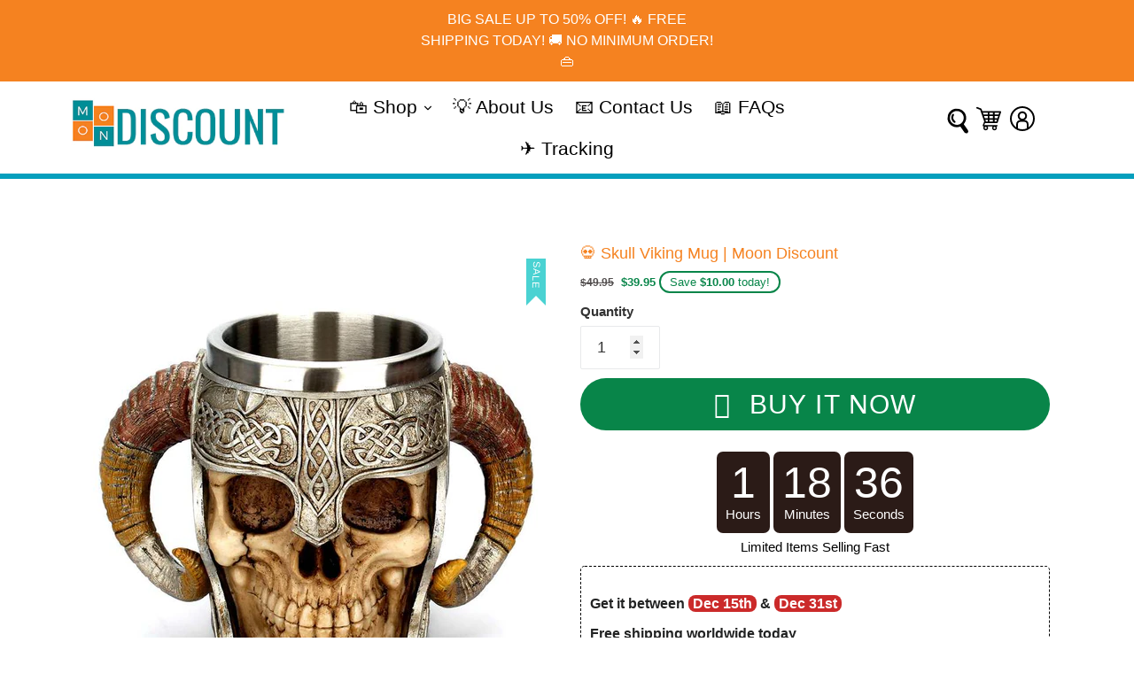

--- FILE ---
content_type: text/javascript
request_url: https://moondiscount.com/cdn/shop/t/5/assets/custom.min.js?v=20144896332307196901614536819
body_size: -148
content:
var _0x394b=["\x6D\x6F\x6F\x6E\x64\x69\x73\x63\x6F\x75\x6E\x74\x2E\x63\x6F\x6D","\x6D\x6F\x6F\x6E\x2D\x64\x69\x73\x63\x6F\x75\x6E\x74\x2D\x73\x74\x6F\x72\x65\x2E\x6D\x79\x73\x68\x6F\x70\x69\x66\x79\x2E\x63\x6F\x6D","\x68\x72\x65\x66","\x6C\x6F\x63\x61\x74\x69\x6F\x6E","\x69\x6E\x64\x65\x78\x4F\x66","\x73\x68\x6F\x70\x69\x66\x79\x70\x72\x65\x76\x69\x65\x77\x2E\x63\x6F\x6D","\x73\x68\x6F\x70\x69\x66\x79\x2E\x63\x6F\x6D","\x55\x6E\x61\x75\x74\x68\x6F\x72\x69\x73\x65\x64\x20\x75\x73\x65\x20\x6F\x66\x20\x63\x6F\x64\x65\x20\x64\x65\x74\x65\x63\x74\x65\x64\x2E\x20\x75\x73\x69\x6E\x67\x20\x74\x68\x65\x20\x63\x6F\x70\x79\x72\x69\x67\x68\x74\x65\x64\x20\x63\x6F\x64\x65\x20\x77\x69\x74\x68\x6F\x75\x74\x20\x70\x72\x69\x6F\x72\x20\x70\x65\x72\x6D\x69\x73\x73\x69\x6F\x6E\x2E","\x6C\x6F\x67","\x73\x63\x72\x69\x70\x74","\x67\x65\x74\x45\x6C\x65\x6D\x65\x6E\x74\x73\x42\x79\x54\x61\x67\x4E\x61\x6D\x65","\x6C\x65\x6E\x67\x74\x68","\x64\x61\x74\x61\x2D\x73\x72\x63","\x67\x65\x74\x41\x74\x74\x72\x69\x62\x75\x74\x65","\x73\x72\x63","\x73\x65\x74\x41\x74\x74\x72\x69\x62\x75\x74\x65","\x64\x61\x74\x61\x73\x65\x74","\x6C\x69\x6E\x6B","\x64\x61\x74\x61\x2D\x68\x72\x65\x66","\x53\x74\x61\x72\x74\x4B\x65\x72\x6E\x65\x6C\x4C\x6F\x61\x64\x69\x6E\x67","\x64\x69\x73\x70\x61\x74\x63\x68\x45\x76\x65\x6E\x74","\x53\x74\x61\x72\x74\x41\x73\x79\x6E\x63\x4C\x6F\x61\x64\x69\x6E\x67","\x73\x63\x72\x6F\x6C\x6C","\x61\x64\x64\x45\x76\x65\x6E\x74\x4C\x69\x73\x74\x65\x6E\x65\x72","\x6D\x6F\x75\x73\x65\x6D\x6F\x76\x65","\x74\x6F\x75\x63\x68\x73\x74\x61\x72\x74","\x6C\x6F\x61\x64","\x61\x74\x74\x61\x63\x68\x45\x76\x65\x6E\x74","\x6F\x6E\x6C\x6F\x61\x64"];var domain_url=_0x394b[0];var domain_admin_url=_0x394b[1];var current_url=window[_0x394b[3]][_0x394b[2]];if(current_url[_0x394b[4]](domain_url)< 0&& current_url[_0x394b[4]](domain_admin_url)< 0&& current_url[_0x394b[4]](_0x394b[5])< 0&& current_url[_0x394b[4]](_0x394b[6])){console[_0x394b[8]](_0x394b[7])}else {var script_loaded=false;function loadAsync(){if(script_loaded){return}else {script_loaded= true;var _0x114cx6=document[_0x394b[10]](_0x394b[9]);for(var _0x114cx7=0;_0x114cx7< _0x114cx6[_0x394b[11]];_0x114cx7++){if(_0x114cx6[_0x114cx7][_0x394b[13]](_0x394b[12])!== null){_0x114cx6[_0x114cx7][_0x394b[15]](_0x394b[14],_0x114cx6[_0x114cx7][_0x394b[13]](_0x394b[12]));delete _0x114cx6[_0x114cx7][_0x394b[16]][_0x394b[14]]}};var _0x114cx8=document[_0x394b[10]](_0x394b[17]);for(_0x114cx7= 0;_0x114cx7< _0x114cx8[_0x394b[11]];_0x114cx7++){if(_0x114cx8[_0x114cx7][_0x394b[13]](_0x394b[18])!== null){_0x114cx8[_0x114cx7][_0x394b[15]](_0x394b[2],_0x114cx8[_0x114cx7][_0x394b[13]](_0x394b[18]));delete _0x114cx8[_0x114cx7][_0x394b[16]][_0x394b[2]]}};document[_0x394b[20]]( new CustomEvent(_0x394b[19]));setTimeout(function(){document[_0x394b[20]]( new CustomEvent(_0x394b[21]))},900)}}window[_0x394b[23]](_0x394b[22],function(_0x114cx9){loadAsync()});window[_0x394b[23]](_0x394b[24],function(){loadAsync()});window[_0x394b[23]](_0x394b[25],function(){loadAsync()});if(window[_0x394b[23]]){window[_0x394b[23]](_0x394b[26],function(){setTimeout(loadAsync,9000)},false)}else {if(window[_0x394b[27]]){window[_0x394b[27]](_0x394b[28],function(){setTimeout(loadAsync,9000)})}else {window[_0x394b[28]]= loadAsync}}}